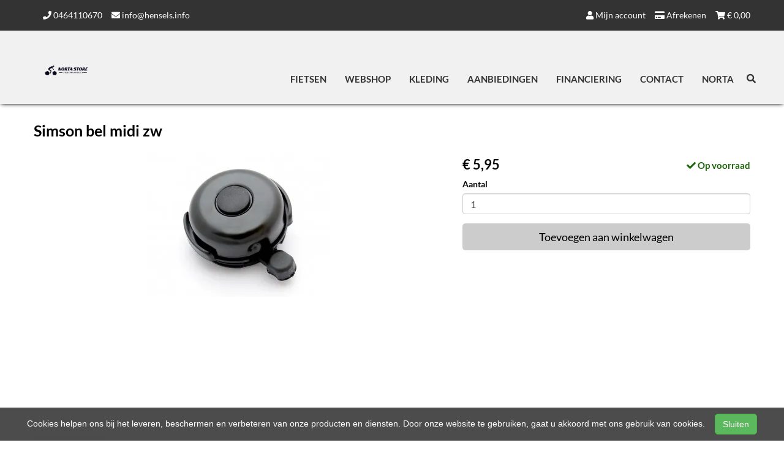

--- FILE ---
content_type: text/html; charset=UTF-8
request_url: https://hensels.info/products/simson-bel-midi-zw
body_size: 10960
content:
<!DOCTYPE html>
<html lang="nl-NL">
<head>
    <meta charset="utf-8">
    <meta http-equiv="X-UA-Compatible" content="IE=edge">
    <meta name="viewport" content="width=device-width, initial-scale=1">

    <title>
        Simson bel midi zw - Norta Store 2 Wielers Hensels
    </title>
    
    <meta name="generator" content="SitePack"/>
            <link rel="stylesheet" href="/build/308.e2ff95d7.css"><link rel="stylesheet" href="/build/frontend_site.14e7758a.css">
                <link href="/css/site?version=1769028707" rel="stylesheet">
    <link rel="alternate" href="/rss/" title="RSS feed" type="application/rss+xml"/>
    <meta name="robots" content="index,follow"/>
    <meta name="theme-color" content="#333333">
        <meta property="og:locale" content="nl_NL"/>
    <meta property="og:url" content="https://hensels.info/products/simson-bel-midi-zw"/>
    <meta property="og:type" content="website"/>
    <meta property="og:image" content="https://content.sitepack.io/sites/196cf77c-5d94-e2ef-65aa9db701d3/103720246766d6df10217.jpg"/>
    <meta property="og:title" content="Simson bel midi zw - Norta Store 2 Wielers Hensels"/>
    <meta property="og:description" content="Simson bel midi zw"/>
    <meta property="og:type" content="website"/>
    <meta property="og:site_name" content="Norta Store 2 Wielers Hensels"/>
    <meta name="description" content="Simson bel midi zw"/>
    <link rel="canonical" href="https://hensels.info/products/simson-bel-midi-zw"/>            <link rel="icon" href="https://content.sitepack.io/sites/196cf77c-5d94-e2ef-65aa9db701d3/103720246766d6df10217.jpg" sizes="32x32"/>
        <link rel="icon" href="https://content.sitepack.io/sites/196cf77c-5d94-e2ef-65aa9db701d3/103720246766d6df10217.jpg" sizes="192x192"/>
        <link rel="apple-touch-icon-precomposed" href="https://content.sitepack.io/sites/196cf77c-5d94-e2ef-65aa9db701d3/103720246766d6df10217.jpg"/>
        <meta name="msapplication-TileImage" content="https://content.sitepack.io/sites/196cf77c-5d94-e2ef-65aa9db701d3/103720246766d6df10217.jpg"/>
        <link rel="apple-touch-icon" href="https://content.sitepack.io/sites/196cf77c-5d94-e2ef-65aa9db701d3/103720246766d6df10217.jpg" sizes="120x120">
        <link rel="apple-touch-icon" href="https://content.sitepack.io/sites/196cf77c-5d94-e2ef-65aa9db701d3/103720246766d6df10217.jpg" sizes="152x152">
        <link rel="apple-touch-icon" href="https://content.sitepack.io/sites/196cf77c-5d94-e2ef-65aa9db701d3/103720246766d6df10217.jpg" sizes="512x512">
    
            <script type='application/ld+json'>{"@context":"https://schema.org","@graph":[{"@type":"Organization","@id":"https://hensels.info/#organization","name":"Norta Store 2 Wielers Hensels","url":"https://hensels.info","sameAs":["https://www.facebook.com/2wielershensels","https://www.instagram.com/2wielershensels","https://www.youtube.com/@2wielers"],"foundingDate":2024,"legalName":"Norta Store 2 Wielers Hensels","logo":{"@type":"ImageObject","@id":"https://hensels.info/#logo","inLanguage":"nl","url":"https://content.sitepack.io/sites/196cf77c-5d94-e2ef-65aa9db701d3/103720246766dfb3b42fa.jpg","contentUrl":"https://content.sitepack.io/sites/196cf77c-5d94-e2ef-65aa9db701d3/103720246766dfb3b42fa.jpg","width":500,"height":500,"caption":"Norta Store 2 Wielers Hensels logo"},"image":{"@id":"https://hensels.info/#logo"}},{"@type":"WebPage","@id":"https://hensels.info/products/simson-bel-midi-zw#webpage","url":"https://hensels.info/products/simson-bel-midi-zw","name":"Simson bel midi zw - Norta Store 2 Wielers Hensels","isPartOf":{"@id":"https://hensels.info/#website"},"datePublished":"2024-01-22T21:00:05+00:00","dateModified":"2026-01-18T08:14:01+00:00","description":"","breadcrumb":{"@id":"https://hensels.info/products/simson-bel-midi-zw#breadcrumb"},"inLanguage":"nl","potentialAction":[{"@type":"ReadAction","target":["https://hensels.info/products/simson-bel-midi-zw"]}]},{"@type":"BreadcrumbList","@id":"https://hensels.info/products/simson-bel-midi-zw#breadcrumb","itemListElement":[{"@type":"ListItem","position":1,"name":"Norta Store 2 Wielers Hensels","item":"https://hensels.info"},{"@type":"ListItem","position":2,"name":"Simson bel midi zw","image":null}]},{"@context":"https://schema.org/","@type":"Product","name":"Simson bel midi zw","url":"https://hensels.info/products/simson-bel-midi-zw","image":"https://content.sitepack.io/sites/196cf77c-5d94-e2ef-65aa9db701d3/1037202465aed755d2062.jpg","offers":{"@type":"Offer","availability":"https://schema.org/InStock","price":"5.95","priceCurrency":"EUR","itemCondition":"http://schema.org/NewCondition","seller":{"@type":"Organization","name":"Norta Store 2 Wielers Hensels"},"url":"https://hensels.info/products/simson-bel-midi-zw","shippingDetails":{"@type":"OfferShippingDetails","shippingRate":{"@type":"MonetaryAmount","value":"7.95","currency":"EUR"}}},"brand":{"@type":"Brand","name":"Simson"},"model":"Bel Simson Midi Zwart","gtin":"8711646201608","description":"De Simson Bel Hybride zwart is een robuuste stalen bel met plastic beschermdelen om beschadigingen te voorkomen. Deze bel is gemaakt van staal en heeft een zwarte kleur. Deze fietsbel is op vrijwel iedere fiets te bevestigen met behulp van een schroevendraaier, maar is met name populair op hybride en sportieve fietsen."},{"@type":"WebSite","@id":"https://hensels.info/#website","url":"https://hensels.info","name":"Norta Store 2 Wielers Hensels","description":"Uw fietsenmaker in Munstergeleen","publisher":{"@id":"https://hensels.info/#organization"},"potentialAction":[{"@type":"SearchAction","target":{"@type":"EntryPoint","urlTemplate":"https://hensels.info/search/{search_term_string}"},"query-input":"required name=search_term_string"}],"inLanguage":"nl","copyrightHolder":{"@id":"https://hensels.info/#organization"}}]}</script>
        <script src="/js/sitepack_library.js"></script>
    <script type="text/javascript">
        var sitePackOptions = {
            language: "nl",
            name: "Norta Store 2 Wielers Hensels",
            domain: "https://hensels.info",
        };
                let storedCartUuid = localStorage.getItem('cart_uuid');
        let twigCartUuid = '0a415314-6f91-a255-369713c63351';
        if (storedCartUuid == null || storedCartUuid != twigCartUuid) {
            localStorage.setItem('cart_uuid', twigCartUuid);
        }
            </script>
    <!-- SitePack custom modules section -->
        <script async src="https://www.googletagmanager.com/gtag/js?id=G-CZMT39M6L1"></script>
        <script>
            window.dataLayer = window.dataLayer || [];
            function gtag(){dataLayer.push(arguments);}
            gtag('js', new Date());

            gtag('config', 'G-CZMT39M6L1');
        </script>
    
    <link href="https://api.mapbox.com/mapbox-gl-js/v2.10.0/mapbox-gl.css" rel="stylesheet">
<script src="https://api.mapbox.com/mapbox-gl-js/v2.10.0/mapbox-gl.js"></script>
        <!-- / SitePack custom modules section -->
                <script src="/build/runtime.cb0cb145.js" defer></script><script src="/build/302.4ec466fe.js" defer></script><script src="/build/930.ecc94d52.js" defer></script><script src="/build/918.036de850.js" defer></script><script src="/build/frontend_js.9ef8f12a.js" defer></script>
    </head>
<body class="product-page page-product page-product-overview store-enabled spacing-normal">
    <script src="/js/themes/themes.min.js?version=1769028707"></script>
        
    <header id="header-wrapper-5">
            <nav class="navbar navbar-default navbar-fixed-top navbar-store-enabled"
     id="header-template-5">
    <div class="top-bar">
        <div class="container menu-wrapper">
            <div class="row">
                <div class="col-sm-12">
                    <div class="top-bar-inner text-right">
                                                    <div class="site-info">
                                    <div class="phonenumber-wrapper">
        <a href="tel:0464110670">
            <i class="fas fa-phone"></i>
            0464110670        </a>
    </div>
    <div class="mail-wrapper">
        <a href="mailto:info@hensels.info">
            <i class="fas fa-envelope"></i>
            info@hensels.info        </a>
    </div>
                            </div>
                                                                            <div class="store-items">
                                <a href="/store/cart" class="pull-right"><i class="fas fa-shopping-cart"></i> &euro;
                                    <span id="cart-amount">0,00</span></a>
                                <a href="/store/checkout" class="pull-right" rel="nofollow"><i
                                            class="fas fa-credit-card"></i> Afrekenen</a>
                                                                    <a href="/store/login" class="pull-right">
                                        <i class="fas fa-user"></i>
                                        Mijn account                                    </a>
                                                            </div>
                                            </div>
                </div>
            </div>
        </div>
    </div>

    <div class="container menu-wrapper">
        <div class="navbar-header">
            <button type="button" class="navbar-toggle collapsed" data-toggle="collapse"
                    data-target="#sitepack-main-nav-1" aria-expanded="false">
                <span class="sr-only">Toggle navigation</span>
                <span class="icon-bar"></span>
                <span class="icon-bar"></span>
                <span class="icon-bar"></span>
            </button>
                            
    
                
                                                                                                                                                                                        <a class="navbar-brand navbar-brand-logo" href="/">
                    <img src="https://content.sitepack.io/sites/196cf77c-5d94-e2ef-65aa9db701d3/103720246766dfb3b42fa.jpg" class="navbar-logo" alt="Logo Norta Store 2 Wielers Hensels"/>
                </a>
                    </div>

        <div class="collapse navbar-collapse" id="sitepack-main-nav-1">
            <ul class="nav navbar-nav navbar-right">
                                        
    
    
                                                                <li class="nav-item-1">
                                    <a href="/categories/fietsen"                       title="Fietsen">
                        Fietsen
                    </a>
                                </li>
                                                                                                    <li class="nav-item-2">
                                    <a href="/categories/oa"                       title="Webshop">
                        Webshop
                    </a>
                                </li>
                                                                                                    <li class="nav-item-3">
                                    <a href="/categories/kleding"                       title="Kleding">
                        Kleding
                    </a>
                                </li>
                                                                                                    <li class="nav-item-4">
                                    <a href="/aanbiedingen"                       title="Aanbiedingen">
                        Aanbiedingen
                    </a>
                                </li>
                                                                                                    <li class="nav-item-5">
                                    <a href="/financiering"                       title="Financiering">
                        Financiering
                    </a>
                                </li>
                                                                                                    <li class="nav-item-6">
                                    <a href="/contact"                       title="Contact">
                        Contact
                    </a>
                                </li>
                                                                                                    <li class="nav-item-7">
                                    <a href="/over-ons"                       title="Norta">
                        Norta
                    </a>
                                </li>
                                        
                                                    
    
                
                                                                                                                                                                                <li class="search-bar live-search-sitepack">
                    <form id="search" action="/search" method="post">
                        <div class="inline-live-search-wrapper">
                            <input type="text" name="query" id="livesearch"
                                   placeholder="Zoeken..."
                                   class="form-control" autocomplete="off"/>
                            <div id="search-results"></div>
                        </div>
                    </form>
                </li>
                <li class="search-button">
                    <button onclick="toggleSearchForm();"><i class="fas fa-search"></i></button>
                </li>
            </ul>
        </div>
    </div>
</nav>    </header>

<script type="text/javascript">
    updateCart();
</script>

<section>
            <div class="content-container" id="product-template-1">
    <div class="container" id="content">
        <div class="row">
            <div class="content-block content-product col-sm-12 full-width col-md-12">
                <div class="container-fluid no-padding" id="productPage">
            <div class="row product">
            <div class="col-sm-12">
                <h1 class="custom-title" style="padding-left:0;">Simson bel midi zw</h1>
            </div>
        </div>
    
    <div class="row product product-outline">
        <div class="col-sm-12 col-md-7">
            <div class="product-images">
            <div class="product-image" id="productMainImage">
            <img src="https://content.sitepack.io/sites/196cf77c-5d94-e2ef-65aa9db701d3/1037202465aed755d2062.jpg" alt="Simson bel midi zw (8711646201608)"
                 class="product-image-full" data-toggle="modal" data-target="#photoModal" />
        </div>
    
            <div class="product-image-thumbnails">
                            <div class="image-thumbnail-wrapper" onclick="viewProductImage('https://content.sitepack.io/sites/196cf77c-5d94-e2ef-65aa9db701d3/1037202465aed755d2062.jpg');">
                    <img src="https://content.sitepack.io/[base64]" alt="Simson bel midi zw (8711646201608)" data-sort-order="0" data-url="https://content.sitepack.io/sites/196cf77c-5d94-e2ef-65aa9db701d3/1037202465aed755d2062.jpg"
                         class="product-image-thumb"/>
                </div>
                    </div>
    </div>
        </div>
        <div class="col-sm-12 col-md-5 product-info">
            <h4 class="product-price">
            <strong>&euro; 5,95</strong>
                                                            <div id="stockInfo" class="pull-right"><p>&nbsp;</p></div>
                </h4>

            
            
            
            <div class="product-cta">
                                    <div id="product-page-variants">
    </div>                
                                    
                                        <div id="addToCartForm">
                        <form name="product_add_to_cart" method="post"><div id="product_add_to_cart"><div class="form-group"><label class="control-label required" for="product_add_to_cart_quantity">Aantal</label> <input type="text" id="product_add_to_cart_quantity" name="product_add_to_cart[quantity]" required="required" inputmode="decimal" class="form-control" value="1" />  </div> <div class="form-group"><button type="submit" id="product_add_to_cart_submit" name="product_add_to_cart[submit]" class="btn btn-primary btn-block btn-lg btn">Toevoegen aan winkelwagen</button></div><input type="hidden" id="product_add_to_cart__token" name="product_add_to_cart[_token]" data-controller="csrf-protection" value="f.wIVB9TrS4DEDcIWi_DQghvMnE8Kq3pjQnonC-aXwNIo.pM0MnW-Z00VnR9TMnntX9LBhcPrZ6vGAweiMvO7IfeCz6zibDeCFVnc77g" /></div></form>
                    </div>
                                                </div>
            

                            <div id="stockTableWrapper">
                    <button class="btn btn-default btn-block" onclick="$('#stockTable').toggle();">
                        Bekijk winkelvoorraad                    </button>

                    <div id="stockTable"></div>
                </div>
                    </div>
    </div>
        <div class="row product" id="product-properties">
        <div class="col-sm-12 col-md-8">
            
            
                            
                <h2 class="product-name-sub-heading">Simson bel midi zw</h2>
                <p>De Simson Bel Hybride zwart is een robuuste stalen bel met plastic beschermdelen om beschadigingen te voorkomen. Deze bel is gemaakt van staal en heeft een zwarte kleur. Deze fietsbel is op vrijwel iedere fiets te bevestigen met behulp van een schroevendraaier, maar is met name populair op hybride en sportieve fietsen.</p>
            
            
                            <h3>Producteigenschappen</h3>
                <table class="table table-striped table-bordered">
                    <thead>
                    <tr>
                        <th>Eigenschap</th>
                        <th>Waarde</th>
                    </tr>
                    </thead>
                    <tbody>
                                                                                                        <tr>
                                    <td>Merk</td>
                                    <td>                                            SIMSON
                                        </td>
                                </tr>
                                                                                                                                                                                                                                                                                                        <tr>
                                    <td>Afbeelding URL</td>
                                    <td>                                            Array
                                        </td>
                                </tr>
                                                                                                                                                            <tr>
                                    <td>Land van herkomst</td>
                                    <td>                                            NL
                                        </td>
                                </tr>
                                                                                                                                                            <tr>
                                    <td>Webshop item</td>
                                    <td>                                            1
                                        </td>
                                </tr>
                                                                                                                                                            <tr>
                                    <td>Product groep leverancier</td>
                                    <td>                                            Bellen
                                        </td>
                                </tr>
                                                                                                                                                                                                                                                    <tr>
                                    <td>Secundaire basiskleur</td>
                                    <td>                                            ONBEKEND
                                        </td>
                                </tr>
                                                                                                                                                            <tr>
                                    <td>Plaatsbepaling</td>
                                    <td>                                            R
                                        </td>
                                </tr>
                                                                                                                                                                                                                                                                                                <tr>
                                    <td>Ean upc</td>
                                    <td>                                            8711646201608
                                        </td>
                                </tr>
                                                                                                                                                                                                        <tr>
                                    <td>Vervangend artikel</td>
                                    <td>                                            Array
                                        </td>
                                </tr>
                                                                                                                                                            <tr>
                                    <td>Modeljaar</td>
                                    <td>                                            2016
                                        </td>
                                </tr>
                                                                                            </tbody>
                </table>
            
                    </div>
                    <div class="col-sm-12 col-md-4">
                <h3>Vergelijkbare producten</h3>

                <div class="container-fluid no-padding products-related">
                                            <div class="row">
                                                            <div class="col-xs-6">
    <div class="product-related" onclick="location.href='/products/simson-bel-midi-gr';">
        <div class="product-title-related">
            <h3><a href="/products/simson-bel-midi-gr">Simson bel midi gr</a></h3>
        </div>

                    <div class="product-image">
                <img src="https://content.sitepack.io/sites/196cf77c-5d94-e2ef-65aa9db701d3/1037202465b3ea844727b.jpg" alt=""
                     class="product-related-image"/>
            </div>
        
        
        <div class="product-price">
            
            <strong>&euro; 5,95</strong>
            </div>
    </div>
</div>
                                                            <div class="col-xs-6">
    <div class="product-related" onclick="location.href='/products/simson-bel-micro-23mm';">
        <div class="product-title-related">
            <h3><a href="/products/simson-bel-micro-23mm">Simson bel Micro 23mm</a></h3>
        </div>

                    <div class="product-image">
                <img src="https://content.sitepack.io/sites/196cf77c-5d94-e2ef-65aa9db701d3/1037202568d580929ca86.jpg" alt=""
                     class="product-related-image"/>
            </div>
        
        
        <div class="product-price">
            
            <strong>&euro; 7,50</strong>
            </div>
    </div>
</div>
                                                    </div>
                                            <div class="row">
                                                            <div class="col-xs-6">
    <div class="product-related" onclick="location.href='/products/simson-bel-compact-zw';">
        <div class="product-title-related">
            <h3><a href="/products/simson-bel-compact-zw">Simson bel Compact zw</a></h3>
        </div>

                    <div class="product-image">
                <img src="https://content.sitepack.io/sites/196cf77c-5d94-e2ef-65aa9db701d3/1037202568b1ac1f76163.jpg" alt=""
                     class="product-related-image"/>
            </div>
        
        
        <div class="product-price">
            
            <strong>&euro; 5,95</strong>
            </div>
    </div>
</div>
                                                            <div class="col-xs-6">
    <div class="product-related" onclick="location.href='/products/simson-bel-ding-dong-l-zw';">
        <div class="product-title-related">
            <h3><a href="/products/simson-bel-ding-dong-l-zw">Simson bel Ding Dong L zw</a></h3>
        </div>

                    <div class="product-image">
                <img src="https://content.sitepack.io/sites/196cf77c-5d94-e2ef-65aa9db701d3/1037202465aed756c24c5.jpg" alt=""
                     class="product-related-image"/>
            </div>
        
        
        <div class="product-price">
            
            <strong>&euro; 13,95</strong>
            </div>
    </div>
</div>
                                                    </div>
                                    </div>
            </div>
            </div>
            <div class="row product" id="product-next-prev">
            <div class="col-sm-12 col-md-6">
                            </div>
            <div class="col-sm-12 col-md-6">
                            </div>
        </div>
    </div>

<div class="modal fade" id="photoModal" tabindex="-1" role="dialog" aria-labelledby="photoModal">
    <div class="modal-dialog" role="document">
        <div class="modal-content">
            <div class="modal-header">
                <button type="button" class="close" data-dismiss="modal" aria-label="Close"><span
                            aria-hidden="true">&times;</span>
                </button>
                <h4 class="modal-title">Simson bel midi zw</h4>
            </div>
            <div class="modal-body text-center">
                                    <div class="product-image" id="productMainImageModal">
                        <img src="https://content.sitepack.io/sites/196cf77c-5d94-e2ef-65aa9db701d3/1037202465aed755d2062.jpg" alt=""
                             class="product-image-full"/>
                    </div>
                            </div>
            <div class="modal-footer text-left">
                <div class="product-modal-image-thumbnails">
                                            <img src="https://content.sitepack.io/[base64]" alt=""
                             data-url="https://content.sitepack.io/sites/196cf77c-5d94-e2ef-65aa9db701d3/1037202465aed755d2062.jpg" class="product-image-thumb"
                             onclick="viewProductImageModal('https://content.sitepack.io/sites/196cf77c-5d94-e2ef-65aa9db701d3/1037202465aed755d2062.jpg');"/>
                                    </div>
            </div>
        </div>
    </div>

    </div>

<script type="text/javascript">
    function viewProductImage(url) {
        $('#productMainImage').html('<img src="' + url + '" class="product-image-full" data-toggle="modal" data-target="#photoModal" />');
    }

    function viewProductImageModal(url) {
        $('#productMainImageModal').html('<img src="' + url + '" class="product-image-full" />');
    }

    function getStockStatusProduct(textResultId, productId, iconId) {
        var stock_html = '';
        var stock_class = '';

        $.post("/store/api/stock-info", {"_token": "01e4a5735a0c6a8c4.8BTu0LgTvWOuyFBTidZODR8rIxtkooVzAp6mbLbWSEU.nlXWmdpf0ADL-Ro_sIEXalEeZ29Uy90KNenWIvKYIAuZe72k63fXJ9yPGQ", "product_id": productId})
            .done(function (data) {
                var data = data.data;

                if (data.locations.length > 1) {
                    renderStockTable(data.locations);
                }

                if (data.inStock == false) {
                    if (data.quantitySupplier === 0) {
                        if (data.deliveryDate != null) {
                            $('#' + textResultId).html('<p class="supplier-order-text"><i class="fas fa-check"></i> ' + texts_stock.supplier_order_date + ' ' + data.deliveryDate + '</p>');
                            $('#' + iconId).html('<span class="supplier-order-text" data-toggle="tooltip" data-placement="top" title="' + texts_stock.supplier_order_date + ' ' + data.deliveryDate + '"><i class="fas fa-check"></i></span>');
                        } else {
                            if (textResultId == 'stockinfo') {
                                disableAddToCart();
                            }

                            if (data.allowBackorder === false) {
                                disableAddToCart();
                            }

                            $('#' + textResultId).html('<p class="out-stock-text"><i class="fas fa-times"></i> ' + texts_stock.out_stock + '</p>');
                            $('#' + iconId).html('<span class="out-stock-text" data-toggle="tooltip" data-placement="top" title="' + texts_stock.out_stock + '"><i class="fas fa-times"></i></span>');
                        }
                    } else {
                        if (data.deliveryDate != null) {
                            $('#' + textResultId).html('<p class="supplier-order-text"><i class="fas fa-check"></i> ' + texts_stock.supplier_order_date + ' ' + data.deliveryDate + '</p>');
                            $('#' + iconId).html('<span class="supplier-order-text" data-toggle="tooltip" data-placement="top" title="' + texts_stock.supplier_order_date + ' ' + data.deliveryDate + '"><i class="fas fa-check"></i></span>');
                        } else {
                            $('#' + textResultId).html('<p class="supplier-order-text"><i class="fas fa-check"></i> ' + texts_stock.supplier_order + '</p>');
                            $('#' + iconId).html('<span class="supplier-order-text" data-toggle="tooltip" data-placement="top" title="' + texts_stock.supplier_order + '"><i class="fas fa-check"></i></span>');
                        }
                    }
                } else {
                    if (data.quantityAvailable >= 1) {
                        $('#' + textResultId).html('<p class="in-stock-text"><i class="fas fa-check"></i> ' + texts_stock.in_stock + '</p>');
                        $('#' + iconId).html('<span class="in-stock-text" data-toggle="tooltip" data-placement="top" title="' + texts_stock.in_stock + '"><i class="fas fa-check"></i></span>');
                    } else {
                        if (data.deliveryDate != null) {
                            $('#' + textResultId).html('<p class="supplier-order-text"><i class="fas fa-check"></i> ' + texts_stock.supplier_order_date + ' ' + data.deliveryDate + '</p>');
                            $('#' + iconId).html('<span class="supplier-order-text" data-toggle="tooltip" data-placement="top" title="' + texts_stock.supplier_order_date + ' ' + data.deliveryDate + '"><i class="fas fa-check"></i></span>');
                        } else {
                            $('#' + textResultId).html('<p class="supplier-order-text"><i class="fas fa-check"></i> ' + texts_stock.supplier_order + '</p>');
                            $('#' + iconId).html('<span class="supplier-order-text" data-toggle="tooltip" data-placement="top" title="' + texts_stock.supplier_order + '"><i class="fas fa-check"></i></span>');
                        }
                    }
                }
            });
    }

    function renderStockTable(locations) {
        let html = '<table class="table table-striped">';
        for (const key in locations) {
            html += '<tr><td>' + locations[key].name + '</td><td class="text-right">';
            if (locations[key].quantity >= 1) {
                html += '<span class="text-success">' + texts_stock.in_stock + '</span>';
                html += ' <span class="text-muted">' + locations[key].quantity + ' ' + texts_stock.piece + '</span>';
            } else {
                html += '<span class="text-danger">' + texts_stock.out_stock + '</span>';
            }
            html += '</td></tr>';
        }
        html += '</table>';

        $('#stockTable').html(html);
        $('#stockTableWrapper').show();
    }

    function disableAddToCart() {
        $('#addToCart').attr('disabled', 'disabled');

        $('#addToCartForm').html('<p><a href="/products/simson-bel-midi-zw/request" class="btn btn-primary btn-block btn-lg">Ontvang meer informatie</a></p>');
    }

        // set the product stock status
    getStockStatusProduct('stockInfo', '387fbbbd-eba8-d3d9-65aed755032f');
        </script>            </div>
        </div>
    </div>
</div>    </section>


<footer>
    <div class="footer-theme">
                    <footer>
    <div id="footer-template-1">
        <div class="container-fluid footer-theme border-primary">
            <div class="row area-footer-items">
                                    <div class="col-sm-12 area-footer-elements no-padding">
                                                <div class="container-fluid container-element-background "
             id="element-footer-1433">
            <div class="row">
                <div class="col-sm-12">
                    <div class="background-inner ">
                        <div class="background-inner-flex">
                                    
            <div class="container-fluid container-element-cover "
                 id="element-footer-1471">
                <div class="row">
                    <div class="col-sm-12">
                        <div class="cover-inner">
                            <div class="cover-inner-flex">
                                        <div class="container container-element-heading" id="element-footer-1470">
        <div class="row">
                        <div class="col-sm-12 text-center">
                            
                
                                                                                    
                <h2 class=" text-heading-shadow"
                style="font-weight:700;color:#ffffff;"></h2>
                            </div>
        </div>
    </div>
                            </div>
                        </div>
                    </div>
                </div>
                                    <div class="cover-background"
                         style="background:#000000;opacity: 0%;"></div>
                            </div>
                    <div class="container container-element-columns  container-without-background">
        <div class="row">
                                                <div class="col-sm-12 col-md-4">
                        <div class="col-no-background">
                                    <div class="container container-element-heading" id="element-footer-1647">
        <div class="row">
                        <div class="col-sm-12 text-left">
                            
                
                                                
                <h2 class=""
                style="font-weight:700;color:#000000;">Over ons</h2>
                            </div>
        </div>
    </div>
        <div class="container container-element-contact-details" id="element-footer-1648">
        <div class="row">
            <div class="col-sm-12 text-left" itemscope
                 itemtype="http://schema.org/LocalBusiness">
                                    <meta itemprop="image" content="https://content.sitepack.io/sites/196cf77c-5d94-e2ef-65aa9db701d3/103720246766dfb3b42fa.jpg">
                
                                    <h5 style="color: #000000;"
                        itemprop="name">2 Wieler Hensels</h5>
                
                                    <div itemprop="address" itemscope itemtype="http://schema.org/PostalAddress">
                        <p style="color: #000000;">
                            <span itemprop="streetAddress">Overstraat 16</span><br/>
                            <span itemprop="postalCode">6151CN</span> <span
                                    itemprop="addressLocality">Munstergeleen</span>
                        </p>
                    </div>
                
                                    <p style="color: #000000;">
                        <span>Telefoon: <a
                                href="tel:046 4110670"
                                itemprop="telephone">046 4110670</a></span><br/>                        <span>E-mail: <a
                                href="mailto:info@hensels.info"
                                itemprop="email">info@hensels.info</a></span>                    </p>
                
                                    <p style="color: #000000;">
                        <span itemprop="vatID">BTW: NL001833235B76</span><br/>
                        <span>KvK: 63169835</span>
                    </p>
                            </div>
        </div>
    </div>
        <div class="container container-element-social-media" id="element-footer-1649">
        <div class="row">
            <div class="col-sm-12">
                                    <div class="social-media-list">
                                                                                    <a class="social-media-item" style="color:#000000;"
                                   href="https://www.facebook.com/2wielershensels" target="_blank" rel="me social">
                                    <i class="fab fa-facebook-square"></i>
                                    Facebook
                                </a>
                                                                                                                <a class="social-media-item" style="color:#000000;"
                                   href="https://www.instagram.com/2wielershensels/" target="_blank" rel="me social">
                                    <i class="fab fa-instagram-square"></i>
                                    Instagram
                                </a>
                                                                                                                <a class="social-media-item" style="color:#000000;"
                                   href="https://www.youtube.com/@2wielers" target="_blank" rel="me social">
                                    <i class="fab fa-youtube-square"></i>
                                    Youtube
                                </a>
                                                                        </div>
                            </div>
        </div>
    </div>
                        </div>
                    </div>
                                <div class="col-sm-12 col-md-4">
                    <div class="col-no-background">
                                            </div>
                </div>
                            <div class="col-sm-12 col-md-4">
                    <div class="col-no-background">
                                <div class="container container-element-heading" id="element-footer-1654">
        <div class="row">
                        <div class="col-sm-12 text-left">
                            
                
                                                
                <h2 class=""
                style="font-weight:700;color:#000000;">Openingstijden</h2>
                            </div>
        </div>
    </div>
        <div class="container container-element-opening-times" id="element-footer-1655">
                <div class="row">
            <div class="col-xs-6" style="color:#000000">
                <strong>Maandag</strong>
            </div>
            <div class="col-xs-6 text-right" style="color:#000000">
                                    13:00 - 17:00
                            </div>
        </div>
        <div class="row">
            <div class="col-xs-6" style="color:#000000">
                <strong>Dinsdag</strong>
            </div>
            <div class="col-xs-6 text-right" style="color:#000000">
                                    Gesloten                            </div>
        </div>
        <div class="row">
            <div class="col-xs-6" style="color:#000000">
                <strong>Woensdag</strong>
            </div>
            <div class="col-xs-6 text-right" style="color:#000000">
                                    13:00 - 17:00
                            </div>
        </div>
        <div class="row">
            <div class="col-xs-6" style="color:#000000">
                <strong>Donderdag</strong>
            </div>
            <div class="col-xs-6 text-right" style="color:#000000">
                                    13:00 - 17:00
                            </div>
        </div>
        <div class="row">
            <div class="col-xs-6" style="color:#000000">
                <strong>Vrijdag</strong>
            </div>
            <div class="col-xs-6 text-right" style="color:#000000">
                                    13:00 - 17:00
                            </div>
        </div>
        <div class="row">
            <div class="col-xs-6" style="color:#000000">
                <strong>Zaterdag</strong>
            </div>
            <div class="col-xs-6 text-right" style="color:#000000">
                                    09:00 - 16:00
                            </div>
        </div>
        <div class="row">
            <div class="col-xs-6" style="color:#000000">
                <strong>Zondag</strong>
            </div>
            <div class="col-xs-6 text-right" style="color:#000000">
                                    Gesloten                            </div>
        </div>
    </div>
                    </div>
                </div>
                                </div>
    </div>
        <div class="container container-element-text" id="element-footer-1474">
        <div class="row">
            <div class="col-sm-12">
                <div class="element-text" id="element-text-1474">
                    <p><strong>2-Wielers Hensels in een nieuw jasje: Welkom bij de Norta Store!</strong></p><p>Bij <strong>2-Wielers Hensels</strong> hebben we een frisse uitstraling gekregen en zijn we nu de trotse <strong>Norta Store</strong>! Wat blijft, is onze vertrouwde service en vakmanschap. </p><p><strong>Wat kan u verwachten?</strong></p><ul><li><strong>Ruime keuze</strong>: Naast ons uitgebreide aanbod Norta-fietsen, kunt u ook bij ons terecht voor het merk Rih.</li><li><strong>Uitstekende service</strong>: Of u nu een e-bike, stadsfiets of sportieve tweewieler heeft, wij bieden dezelfde betrouwbare service als altijd.</li><li><strong>Onderhoud van  fietsen</strong>: U bent bij ons aan het juiste adres voor reparaties en onderhoud. We streven er tevens  om reparaties na 24 uur klaar te hebben.</li><li>Gelieve steeds telefonisch een afspraak te plannen.</li></ul><p>Kom langs en ontdek onze vernieuwde winkel, maar met dezelfde passie en toewijding aan fietsen en klanttevredenheid! </p>
                </div>
            </div>
        </div>
    </div>
        <div class="container container-element-line" id="element-footer-1475">
        <div class="row">
            <div class="col-sm-12">
                <div class="element-line" style="background: #cccccc"></div>
            </div>
        </div>
    </div>
                        </div>
                    </div>
                </div>
            </div>
        </div>
        
                    </div>
                            </div>
        </div>
        <div id="footer-copyright">
            <div class="container">
                <div class="row">
                    <div class="col-sm-12">
                            
    
            <p class=" text-center">
            &copy; 2026 Norta Store 2 Wielers Hensels - Uw fietsenmaker in Munstergeleen             - <a href="/sitemap">Sitemap</a>
             -
                Ondersteund door <a href="https://sitepack.nl" target="_blank">SitePack &reg;</a>
                                        
        </p>
        <p class="text-center policy-links">
                                                <span>
                        <a href="/legal/terms-conditions">Algemene voorwaarden</a>
                    </span>
                                                                                                                                                                <span>
                        <a href="/legal/privacy-policy">Privacybeleid</a>
                    </span>
                                                                                                                                                                                <span>
                        <a href="/legal/return-policy">Retourenbeleid</a>
                    </span>
                                                                                                                                                                <span>
                        <a href="/legal/review-policy">Reviewbeleid</a>
                    </span>
                                                                                                                                                                <span>
                        <a href="/legal/cookie-policy">Cookiebeleid</a>
                    </span>
                                    </p>
    
                    </div>
                </div>
            </div>
        </div>
    </div>
</footer>            </div>
</footer>

    <style lang="css">
                    #element-footer-1471.container-element-cover {
position: relative;
overflow: hidden;
background-image: url("https://content.sitepack.io/sites/196cf77c-5d94-e2ef-65aa9db701d3/103720256877a6f3cf72e.jpg");
background-size: cover;
}
#element-footer-1471 .cover-inner {
min-height: 30vh;
}
                                                #element-footer-1648 p, #element-footer-1648 p a {
    color: #000000;
    }
                                                #element-footer-1474, #element-footer-1474 p, #element-footer-1474 .row .col-sm-12 .element-text p, #element-footer-1474 ul li, #element-footer-1474 span {
    color: #000000 !important;
    }

        #element-footer-1433 .background-inner {
    min-height: 20vh;
    background-color: #ffffff;    background: #ffffff;
    background: -moz-linear-gradient(180deg, #ffffff 0%, #a3a3a3 100%);
    background: -webkit-linear-gradient(180deg, #ffffff 0%, #a3a3a3 100%);
    background: linear-gradient(180deg, #ffffff 0%, #a3a3a3 100%);
    filter: progid:DXImageTransform.Microsoft.gradient(startColorstr="#ffffff",endColorstr="#a3a3a3",GradientType=1);
}    </style>

    <div id="scrollToTop">
        <a href="#"><i class="fas fa-chevron-up"></i></a>
    </div>

    <script type="text/javascript">
        document.getElementsByTagName('body')[0].onscroll = function () {
            toggleScrollBox();
        };

        function toggleScrollBox() {
            var topDistance = document.all ? iebody.scrollTop : pageYOffset;
            if (topDistance < 400) {
                document.getElementById("scrollToTop").style.display = "none";
                return;
            }
            document.getElementById("scrollToTop").style.display = "block";
        }
    </script>

            <div class="footer-mobile" id="footer-mobile">
            <div class="footer-bottom" style="background:#333;">

                                    <div class="item">
                        <a href="tel:0464110670"
                           style="color:#f1f1f1;">
                            <i class="fas fa-phone"></i>
                        </a>
                    </div>
                                                    <div class="item">
                        <a href="mailto:info@hensels.info"
                           style="color:#f1f1f1;">
                            <i class="fas fa-envelope-open"></i>
                        </a>
                    </div>
                                                                                                                                            </div>
        </div>
    
            <div class="footer-spacer">&nbsp;</div>
    
<div id="cookiebar">
    <p>
        Cookies helpen ons bij het leveren, beschermen en verbeteren van onze producten en diensten. Door onze website te gebruiken, gaat u akkoord met ons gebruik van cookies.        &nbsp;&nbsp;&nbsp;<button class="btn btn-success" onclick="acceptCookies();return false;" id="acceptCookiesBtn">Sluiten</button>
    </p>
</div>

<script type="text/javascript">
    var translations = {
        search_no_results: "Geen resultaten gevonden, probeer het opnieuw",
        search_placeholder : "Zoeken...",
        confirm_sure : "Weet je het zeker?"
    };
</script>
<div class="modal fade" tabindex="-1" role="dialog" id="whishListModal">
    <div class="modal-dialog" role="document">
        <div class="modal-content">
            <div class="modal-header">
                <button type="button" class="close" data-dismiss="modal" aria-label="Close">
                    <span aria-hidden="true">&times;</span>
                </button>

                <h4 class="modal-title">Mijn wensenlijst</h4>
            </div>
            <div class="modal-body" id="wishlistInner">
                // items
            </div>
        </div>
    </div>
</div>

<script type="text/javascript">
    $('#whishListModal').modal('hide');
</script>

<script type="text/javascript">
    let texts_stock = {
        out_stock: "Niet op voorraad",
        in_stock: "Op voorraad",
        supplier_order: "Beschikbaar via leverancier",
        supplier_order_date: "Vanaf",
        piece: "stuk(s)"
    };
</script>
</body>
</html>
